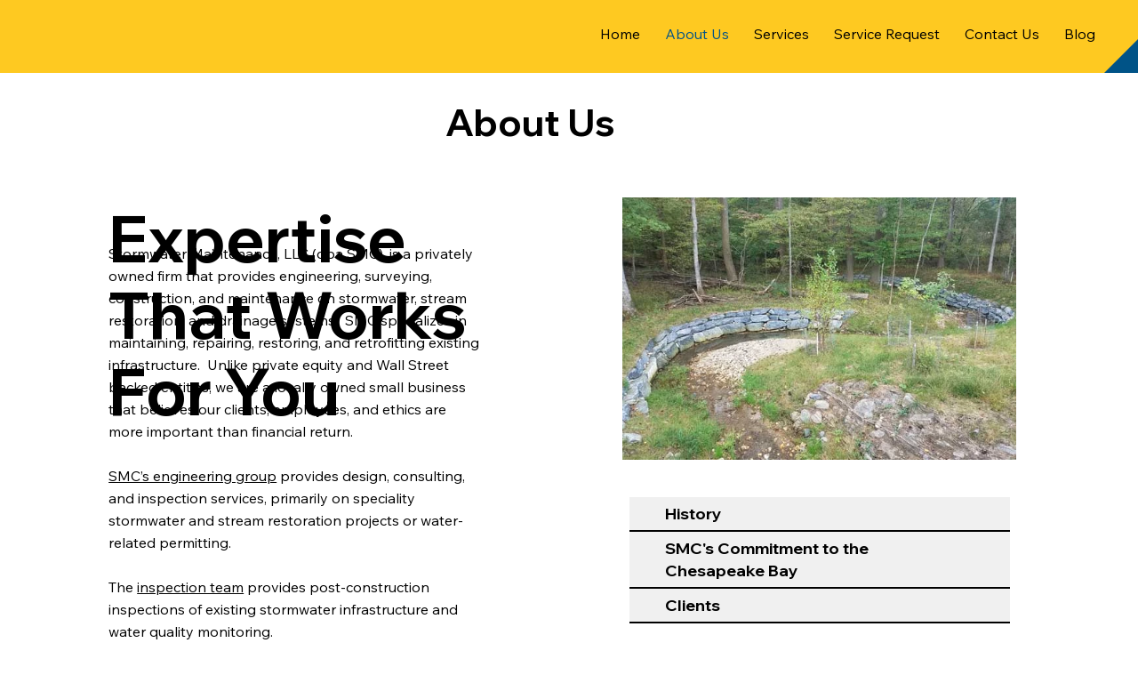

--- FILE ---
content_type: text/css; charset=utf-8
request_url: https://www.mdswm.com/_serverless/pro-gallery-css-v4-server/layoutCss?ver=2&id=comp-lvl988oy&items=3701_600_400%7C3729_600_400%7C3577_600_400%7C3724_600_400%7C3701_600_400%7C3729_600_400%7C3577_600_400%7C3724_600_400%7C3701_600_400%7C3729_600_400%7C3577_600_400%7C3724_600_400%7C3701_600_400%7C3729_600_400%7C3577_600_400%7C3724_600_400%7C3701_600_400%7C3729_600_400%7C3577_600_400%7C3724_600_400&container=159.234375_563.21875_1208_720&options=layoutParams_cropRatio:100%25/100%25%7ClayoutParams_structure_galleryRatio_value:0.75%7ClayoutParams_repeatingGroupTypes:%7ClayoutParams_gallerySpacing:0%7CgroupTypes:1%7CnumberOfImagesPerRow:4%7CfixedColumns:1%7CcollageAmount:0.8%7CtextsVerticalPadding:0%7CtextsHorizontalPadding:0%7CcalculateTextBoxHeightMode:MANUAL%7CtargetItemSize:30%7CcubeRatio:100%25/100%25%7CexternalInfoHeight:120%7CexternalInfoWidth:0%7CisRTL:false%7CisVertical:false%7CminItemSize:120%7CgroupSize:1%7CchooseBestGroup:true%7CcubeImages:true%7CcubeType:fit%7CsmartCrop:false%7CcollageDensity:1%7CimageMargin:0%7ChasThumbnails:false%7CgalleryThumbnailsAlignment:bottom%7CgridStyle:1%7CtitlePlacement:SHOW_BELOW%7CarrowsSize:20%7CslideshowInfoSize:120%7CimageInfoType:NO_BACKGROUND%7CtextBoxHeight:120%7CscrollDirection:1%7CgalleryLayout:5%7CgallerySizeType:smart%7CgallerySize:30%7CcropOnlyFill:false%7CnumberOfImagesPerCol:1%7CgroupsPerStrip:0%7Cscatter:0%7CenableInfiniteScroll:true%7CthumbnailSpacings:5%7CarrowsPosition:1%7CthumbnailSize:120%7CcalculateTextBoxWidthMode:PERCENT%7CtextBoxWidthPercent:50%7CuseMaxDimensions:false%7CrotatingGroupTypes:%7CrotatingCropRatios:%7CgallerySizePx:0%7CplaceGroupsLtr:false
body_size: 41
content:
#pro-gallery-comp-lvl988oy .pro-gallery-parent-container{ width: 564px !important; height: 543px !important; } #pro-gallery-comp-lvl988oy [data-hook="item-container"][data-idx="0"].gallery-item-container{opacity: 1 !important;display: block !important;transition: opacity .2s ease !important;top: 0px !important;left: 0px !important;right: auto !important;height: 542px !important;width: 443px !important;} #pro-gallery-comp-lvl988oy [data-hook="item-container"][data-idx="0"] .gallery-item-common-info-outer{height: 120px !important;} #pro-gallery-comp-lvl988oy [data-hook="item-container"][data-idx="0"] .gallery-item-common-info{height: 120px !important;width: 100% !important;} #pro-gallery-comp-lvl988oy [data-hook="item-container"][data-idx="0"] .gallery-item-wrapper{width: 443px !important;height: 422px !important;margin: 0 !important;} #pro-gallery-comp-lvl988oy [data-hook="item-container"][data-idx="0"] .gallery-item-content{width: 443px !important;height: 295px !important;margin: 63px 0px !important;opacity: 1 !important;} #pro-gallery-comp-lvl988oy [data-hook="item-container"][data-idx="0"] .gallery-item-hover{width: 443px !important;height: 295px !important;opacity: 1 !important;} #pro-gallery-comp-lvl988oy [data-hook="item-container"][data-idx="0"] .item-hover-flex-container{width: 443px !important;height: 295px !important;margin: 63px 0px !important;opacity: 1 !important;} #pro-gallery-comp-lvl988oy [data-hook="item-container"][data-idx="0"] .gallery-item-wrapper img{width: 100% !important;height: 100% !important;opacity: 1 !important;} #pro-gallery-comp-lvl988oy [data-hook="item-container"][data-idx="1"].gallery-item-container{opacity: 1 !important;display: block !important;transition: opacity .2s ease !important;top: 0px !important;left: 443px !important;right: auto !important;height: 542px !important;width: 443px !important;} #pro-gallery-comp-lvl988oy [data-hook="item-container"][data-idx="1"] .gallery-item-common-info-outer{height: 120px !important;} #pro-gallery-comp-lvl988oy [data-hook="item-container"][data-idx="1"] .gallery-item-common-info{height: 120px !important;width: 100% !important;} #pro-gallery-comp-lvl988oy [data-hook="item-container"][data-idx="1"] .gallery-item-wrapper{width: 443px !important;height: 422px !important;margin: 0 !important;} #pro-gallery-comp-lvl988oy [data-hook="item-container"][data-idx="1"] .gallery-item-content{width: 443px !important;height: 295px !important;margin: 63px 0px !important;opacity: 1 !important;} #pro-gallery-comp-lvl988oy [data-hook="item-container"][data-idx="1"] .gallery-item-hover{width: 443px !important;height: 295px !important;opacity: 1 !important;} #pro-gallery-comp-lvl988oy [data-hook="item-container"][data-idx="1"] .item-hover-flex-container{width: 443px !important;height: 295px !important;margin: 63px 0px !important;opacity: 1 !important;} #pro-gallery-comp-lvl988oy [data-hook="item-container"][data-idx="1"] .gallery-item-wrapper img{width: 100% !important;height: 100% !important;opacity: 1 !important;} #pro-gallery-comp-lvl988oy [data-hook="item-container"][data-idx="2"].gallery-item-container{opacity: 1 !important;display: block !important;transition: opacity .2s ease !important;top: 0px !important;left: 886px !important;right: auto !important;height: 542px !important;width: 443px !important;} #pro-gallery-comp-lvl988oy [data-hook="item-container"][data-idx="2"] .gallery-item-common-info-outer{height: 120px !important;} #pro-gallery-comp-lvl988oy [data-hook="item-container"][data-idx="2"] .gallery-item-common-info{height: 120px !important;width: 100% !important;} #pro-gallery-comp-lvl988oy [data-hook="item-container"][data-idx="2"] .gallery-item-wrapper{width: 443px !important;height: 422px !important;margin: 0 !important;} #pro-gallery-comp-lvl988oy [data-hook="item-container"][data-idx="2"] .gallery-item-content{width: 443px !important;height: 295px !important;margin: 63px 0px !important;opacity: 1 !important;} #pro-gallery-comp-lvl988oy [data-hook="item-container"][data-idx="2"] .gallery-item-hover{width: 443px !important;height: 295px !important;opacity: 1 !important;} #pro-gallery-comp-lvl988oy [data-hook="item-container"][data-idx="2"] .item-hover-flex-container{width: 443px !important;height: 295px !important;margin: 63px 0px !important;opacity: 1 !important;} #pro-gallery-comp-lvl988oy [data-hook="item-container"][data-idx="2"] .gallery-item-wrapper img{width: 100% !important;height: 100% !important;opacity: 1 !important;} #pro-gallery-comp-lvl988oy [data-hook="item-container"][data-idx="3"]{display: none !important;} #pro-gallery-comp-lvl988oy [data-hook="item-container"][data-idx="4"]{display: none !important;} #pro-gallery-comp-lvl988oy [data-hook="item-container"][data-idx="5"]{display: none !important;} #pro-gallery-comp-lvl988oy [data-hook="item-container"][data-idx="6"]{display: none !important;} #pro-gallery-comp-lvl988oy [data-hook="item-container"][data-idx="7"]{display: none !important;} #pro-gallery-comp-lvl988oy [data-hook="item-container"][data-idx="8"]{display: none !important;} #pro-gallery-comp-lvl988oy [data-hook="item-container"][data-idx="9"]{display: none !important;} #pro-gallery-comp-lvl988oy [data-hook="item-container"][data-idx="10"]{display: none !important;} #pro-gallery-comp-lvl988oy [data-hook="item-container"][data-idx="11"]{display: none !important;} #pro-gallery-comp-lvl988oy [data-hook="item-container"][data-idx="12"]{display: none !important;} #pro-gallery-comp-lvl988oy [data-hook="item-container"][data-idx="13"]{display: none !important;} #pro-gallery-comp-lvl988oy [data-hook="item-container"][data-idx="14"]{display: none !important;} #pro-gallery-comp-lvl988oy [data-hook="item-container"][data-idx="15"]{display: none !important;} #pro-gallery-comp-lvl988oy [data-hook="item-container"][data-idx="16"]{display: none !important;} #pro-gallery-comp-lvl988oy [data-hook="item-container"][data-idx="17"]{display: none !important;} #pro-gallery-comp-lvl988oy [data-hook="item-container"][data-idx="18"]{display: none !important;} #pro-gallery-comp-lvl988oy [data-hook="item-container"][data-idx="19"]{display: none !important;} #pro-gallery-comp-lvl988oy .pro-gallery-prerender{height:543px !important;}#pro-gallery-comp-lvl988oy {height:543px !important; width:564px !important;}#pro-gallery-comp-lvl988oy .pro-gallery-margin-container {height:543px !important;}#pro-gallery-comp-lvl988oy .one-row:not(.thumbnails-gallery) {height:542px !important; width:443px !important;}#pro-gallery-comp-lvl988oy .one-row:not(.thumbnails-gallery) .gallery-horizontal-scroll {height:542px !important;}#pro-gallery-comp-lvl988oy .pro-gallery-parent-container:not(.gallery-slideshow) [data-hook=group-view] .item-link-wrapper::before {height:542px !important; width:443px !important;}#pro-gallery-comp-lvl988oy .pro-gallery-parent-container {height:543px !important; width:564px !important;}